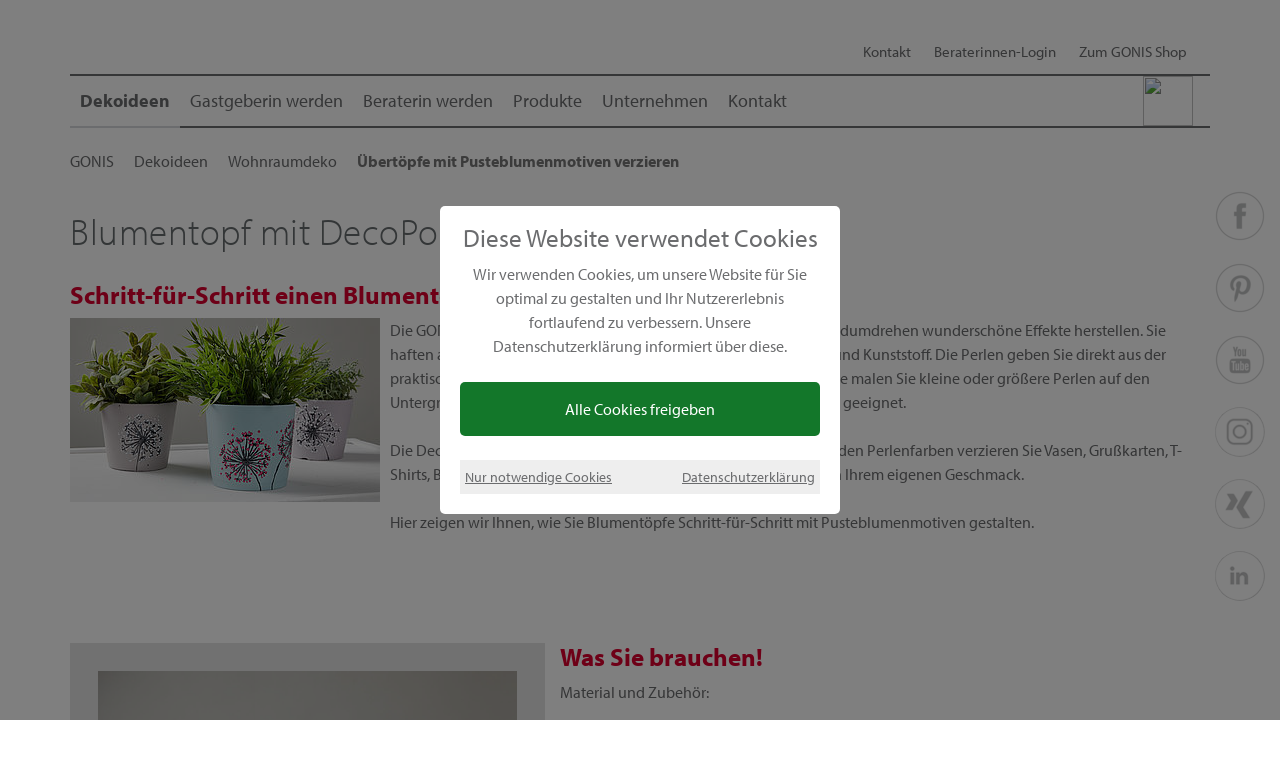

--- FILE ---
content_type: text/html; charset=utf-8
request_url: https://gonis.de/dekoideen/wohnraumdeko-fuer-zuhause/uebertoepfe-mit-pusteblumenmotiven-verzieren/
body_size: 11931
content:
<!DOCTYPE html><html lang="de"><head><meta charset="utf-8"><!-- This website is powered by TYPO3 - inspiring people to share!TYPO3 is a free open source Content Management Framework initially created by Kasper Skaarhoj and licensed under GNU/GPL.TYPO3 is copyright 1998-2018 of Kasper Skaarhoj. Extensions are copyright of their respective owners.Information and contribution at https://typo3.org/--><base href="/"><link rel="shortcut icon" href="/typo3conf/ext/gonis/Resources/Public/Icons/favicon.ico" type="image/x-icon"><title>Übertöpfe mit Pusteblumenmotiven verzieren</title><meta name="generator" content="TYPO3 CMS"><meta name="viewport" content="width=device-width, initial-scale=1.0"><meta name="author" content="GONIS"><meta name="p:domain_verify" content="e375fb4c7a54473e94361506c6d98e9a"><meta name="google-site-verification" content="DtAYszbHJ5HHJK2ByWAtSYrUkPuGQibmIKhhzJLt5JA"><meta name="description" content="Schenken Sie Ihrem Übertopf einen neuen Look und schmücken Sie ihn mit Pusteblumen Motiven. Mit dem GONIS DecoPointer ist das ganz leicht."> <meta name="robots" content="index,follow" /><meta name="description" content="Schenken Sie Ihrem Übertopf einen neuen Look und schmücken Sie ihn mit Pusteblumen Motiven. Mit dem GONIS DecoPointer ist das ganz leicht."><link rel="canonical" href="https://gonis.de/dekoideen/wohnraumdeko-fuer-zuhause/uebertoepfe-mit-pusteblumenmotiven-verzieren/" /><meta property="og:title" content="Übertöpfe mit Pusteblumenmotiven verzieren"><meta property="og:description" content="Schenken Sie Ihrem Übertopf einen neuen Look und schmücken Sie ihn mit Pusteblumen Motiven. Mit dem GONIS DecoPointer ist das ganz leicht."><meta property="twitter:title" content="Übertöpfe mit Pusteblumenmotiven verzieren"><meta property="twitter:description" content="Schenken Sie Ihrem Übertopf einen neuen Look und schmücken Sie ihn mit Pusteblumen Motiven. Mit dem GONIS DecoPointer ist das ganz leicht."><link rel="stylesheet" type="text/css" href="typo3temp/compressor/merged-d8f6f44bd2816a7c86d53c5809c0291b-min.css?1720540118" media="all"><style type="text/css">/*<![CDATA[*/<!-- /*InlineDefaultCss*/.tx-indexedsearch .tx-indexedsearch-browsebox LI{display:inline;margin-right:5px}.tx-indexedsearch .tx-indexedsearch-searchbox INPUT.tx-indexedsearch-searchbox-button{width:100px}.tx-indexedsearch .tx-indexedsearch-searchbox INPUT.tx-indexedsearch-searchbox-sword{width:150px}.tx-indexedsearch .tx-indexedsearch-whatis{margin-top:10px;margin-bottom:5px}.tx-indexedsearch .tx-indexedsearch-whatis .tx-indexedsearch-sw{font-weight:700;font-style:italic}.tx-indexedsearch .tx-indexedsearch-noresults{text-align:center;font-weight:700}.tx-indexedsearch .tx-indexedsearch-res TD.tx-indexedsearch-descr{font-style:italic}.tx-indexedsearch .tx-indexedsearch-res .tx-indexedsearch-descr .tx-indexedsearch-redMarkup{color:red}.tx-indexedsearch .tx-indexedsearch-res .tx-indexedsearch-info{background:#eee}.tx-indexedsearch .tx-indexedsearch-res .tx-indexedsearch-secHead{margin-top:20px;margin-bottom:5px}.tx-indexedsearch .tx-indexedsearch-res .tx-indexedsearch-secHead H2{margin-top:0;margin-bottom:0}.tx-indexedsearch .tx-indexedsearch-res .tx-indexedsearch-secHead TD{background:#ccc;vertical-align:middle}.tx-indexedsearch .tx-indexedsearch-res .noResume{color:#666}.tx-indexedsearch .tx-indexedsearch-category{background:#ccc;font-size:16px;font-weight:700}.tx-indexedsearch .res-tmpl-css{clear:both;margin-bottom:1em}.tx-indexedsearch .searchbox-tmpl-css LABEL{margin-right:1em;width:10em;float:left}.tx-indexedsearch .result-count-tmpl-css,.tx-indexedsearch .percent-tmpl-css{letter-spacing:0;font-weight:400;margin-top:-1.2em;float:right}.tx-indexedsearch .info-tmpl-css dt,.tx-indexedsearch dl.info-tmpl-css dd{float:left}.tx-indexedsearch .info-tmpl-css dd.item-mtime{float:none}.tx-indexedsearch .info-tmpl-css dd.item-path{float:none}.csc-header-alignment-center{text-align:center}.csc-header-alignment-right{text-align:right}.csc-header-alignment-left{text-align:left}div.csc-textpic-responsive,div.csc-textpic-responsive *{-moz-box-sizing:border-box;-webkit-box-sizing:border-box;box-sizing:border-box}div.csc-textpic,div.csc-textpic div.csc-textpic-imagerow,ul.csc-uploads li{overflow:hidden}div.csc-textpic .csc-textpic-imagewrap table{border-collapse:collapse;border-spacing:0}div.csc-textpic .csc-textpic-imagewrap table tr td{padding:0;vertical-align:top}div.csc-textpic .csc-textpic-imagewrap figure,div.csc-textpic figure.csc-textpic-imagewrap{margin:0;display:table}figcaption.csc-textpic-caption{display:table-caption}.csc-textpic-caption{text-align:left;caption-side:bottom}div.csc-textpic-caption-c .csc-textpic-caption,.csc-textpic-imagewrap .csc-textpic-caption-c{text-align:center}div.csc-textpic-caption-r .csc-textpic-caption,.csc-textpic-imagewrap .csc-textpic-caption-r{text-align:right}div.csc-textpic-caption-l .csc-textpic-caption,.csc-textpic-imagewrap .csc-textpic-caption-l{text-align:left}div.csc-textpic div.csc-textpic-imagecolumn{float:left}div.csc-textpic-border div.csc-textpic-imagewrap img{border:2px solid black;padding:0 0}div.csc-textpic .csc-textpic-imagewrap img{border:none;display:block}div.csc-textpic .csc-textpic-imagewrap .csc-textpic-image{margin-bottom:10px}div.csc-textpic .csc-textpic-imagewrap .csc-textpic-imagerow-last .csc-textpic-image{margin-bottom:0}div.csc-textpic-imagecolumn,td.csc-textpic-imagecolumn .csc-textpic-image{margin-right:10px}div.csc-textpic-imagecolumn.csc-textpic-lastcol,td.csc-textpic-imagecolumn.csc-textpic-lastcol .csc-textpic-image{margin-right:0}div.csc-textpic-intext-left .csc-textpic-imagewrap,div.csc-textpic-intext-left-nowrap .csc-textpic-imagewrap{margin-right:10px}div.csc-textpic-intext-right .csc-textpic-imagewrap,div.csc-textpic-intext-right-nowrap .csc-textpic-imagewrap{margin-left:10px}div.csc-textpic-center .csc-textpic-imagewrap,div.csc-textpic-center figure.csc-textpic-imagewrap{overflow:hidden}div.csc-textpic-center .csc-textpic-center-outer{position:relative;float:right;right:50%}div.csc-textpic-center .csc-textpic-center-inner{position:relative;float:right;right:-50%}div.csc-textpic-right .csc-textpic-imagewrap{float:right}div.csc-textpic-right div.csc-textpic-text{clear:right}div.csc-textpic-left .csc-textpic-imagewrap{float:left}div.csc-textpic-left div.csc-textpic-text{clear:left}div.csc-textpic-intext-left .csc-textpic-imagewrap{float:left}div.csc-textpic-intext-right .csc-textpic-imagewrap{float:right}div.csc-textpic-intext-right-nowrap .csc-textpic-imagewrap{float:right}div.csc-textpic-intext-left-nowrap .csc-textpic-imagewrap{float:left}div.csc-textpic div.csc-textpic-imagerow-last,div.csc-textpic div.csc-textpic-imagerow-none div.csc-textpic-last{margin-bottom:0}.csc-textpic-intext-left ol,.csc-textpic-intext-left ul{padding-left:40px;overflow:auto}ul.csc-uploads{padding:0}ul.csc-uploads li{list-style:none outside none;margin:1em 0}ul.csc-uploads img{float:left;margin-right:1em;vertical-align:top}ul.csc-uploads span{display:block}ul.csc-uploads span.csc-uploads-fileName{text-decoration:underline}table.contenttable-color-1{background-color:#EDEBF1}table.contenttable-color-2{background-color:#F5FFAA}table.contenttable-color-240{background-color:black}table.contenttable-color-241{background-color:white}table.contenttable-color-242{background-color:#333}table.contenttable-color-243{background-color:gray}table.contenttable-color-244{background-color:silver}.ce-align-left{text-align:left}.ce-align-center{text-align:center}.ce-align-right{text-align:right}.ce-table td,.ce-table th{vertical-align:top}.ce-textpic,.ce-nowrap .ce-bodytext,.ce-gallery,.ce-row,.ce-uploads li,.ce-uploads div{overflow:hidden}.ce-left .ce-gallery,.ce-column{float:left}.ce-center .ce-outer{position:relative;float:right;right:50%}.ce-center .ce-inner{position:relative;float:right;right:-50%}.ce-right .ce-gallery{float:right}.ce-gallery figure{display:table;margin:0}.ce-gallery figcaption{display:table-caption;caption-side:bottom}.ce-gallery img{display:block}.ce-gallery iframe{border-width:0}.ce-border img,.ce-border iframe{border:2px solid black;padding:0}.ce-intext.ce-right .ce-gallery,.ce-intext.ce-left .ce-gallery,.ce-above .ce-gallery{margin-bottom:10px}.ce-intext.ce-right .ce-gallery{margin-left:10px}.ce-intext.ce-left .ce-gallery{margin-right:10px}.ce-below .ce-gallery{margin-top:10px}.ce-column{margin-right:10px}.ce-column:last-child{margin-right:0}.ce-row{margin-bottom:10px}.ce-row:last-child{margin-bottom:0}.ce-above .ce-bodytext{clear:both}.ce-intext.ce-left ol,.ce-intext.ce-left ul{padding-left:40px;overflow:auto}.ce-uploads{margin:0;padding:0}.ce-uploads li{list-style:none outside none;margin:1em 0}.ce-uploads img{float:left;padding-right:1em;vertical-align:top}.ce-uploads span{display:block}.tx-felogin-pi1 label{display:block}.responsive-video_169 iframe,.responsive-video_43 iframe{height:100%;left:0;position:absolute;top:0;width:100%}.responsive-video_169{height:0;overflow:hidden;position:relative;padding-bottom:56.25%}.responsive-video_43{height:0;overflow:hidden;position:relative;padding-bottom:75%}div.video-standbild{cursor:pointer;text-align:center;box-shadow:0 4px 8px 0 rgba(0,0,0,.2),0 6px 20px 0 rgba(0,0,0,.19);padding:20px;margin:20px}/*additionalTSFEInlineStyle*/div.metanav a.languagenav-expand-link span.burgerangle{//top:70%}.dropdown_overlay .dropdown-container ul.sprachwahl li a img{height:40px}-->/*]]>*/</style><script src="typo3temp/compressor/merged-2e7e1253e4987393d17be02df625e3fb-min.js?1720540118" type="text/javascript"></script><script type="text/javascript">/*<![CDATA[*//*_scriptCode*/function decryptCharcode(n,start,end,offset){n=n+offset;if(offset>0&&n>end){n=start+(n-end-1)}else if(offset<0&&n<start){n=end-(start-n-1)}return String.fromCharCode(n)}function decryptString(enc,offset){var dec="";var len=enc.length;for(var i=0;i<len;i++){var n=enc.charCodeAt(i);if(n>=0x2B&&n<=0x3A){dec+=decryptCharcode(n,0x2B,0x3A,offset)}else if(n>=0x40&&n<=0x5A){dec+=decryptCharcode(n,0x40,0x5A,offset)}else if(n>=0x61&&n<=0x7A){dec+=decryptCharcode(n,0x61,0x7A,offset)}else{dec+=enc.charAt(i)}}return dec}function linkTo_UnCryptMailto(s){location.href=decryptString(s,-2)}/*]]>*/</script><meta property="og:image" content="https://gonis.de/typo3conf/ext/gonis/Resources/Public/Icons/Logos/gonis_logo.svg"></head><body><script type="text/javascript"> var gaProperty = 'UA-23295382-2'; var disableStr = 'ga-disable-' + gaProperty; if (document.cookie.indexOf(disableStr + '=true') > -1) { window[disableStr] = true; } function gaOptout() { document.cookie = disableStr + '=true; expires=Thu, 31 Dec 2099 23:59:59 UTC; path=/'; window[disableStr] = true; }</script><script apiKey="K2JNW0Q-AK8MJEZ-MF0H252-D6Y5SY9" src="https://cdn.gdpr-monitoring.comply-app.com/loader.js"></script> <script type="text/javascript">var js_face="<script>!function(f,b,e,v,n,t,s){if(f.fbq)return;n=f.fbq=function(){n.callMethod?n.callMethod.apply(n,arguments):n.queue.push(arguments)};if(!f._fbq)f._fbq=n;n.push=n;n.loaded=!0;n.version='2.0';n.queue=[];t=b.createElement(e);t.async=!0;t.src=v;s=b.getElementsByTagName(e)[0];s.parentNode.insertBefore(t,s)}(window,document,'script','https://connect.facebook.net/en_US/fbevents.js');fbq('init', '568987992757117');fbq('track', 'PageView');fbq('track', 'ViewContent');<\/script><noscript><img height='1' width='1' async='true' src='https://www.facebook.com/tr?id=568987992757117&ev=PageView&noscript=1'/><\/noscript>";var js_google="<script type='text/javascript'>(function(i,s,o,g,r,a,m){i['GoogleAnalyticsObject']=r;i[r]=i[r]||function(){(i[r].q=i[r].q||[]).push(arguments)},i[r].l=1*new Date();a=s.createElement(o),m=s.getElementsByTagName(o)[0];a.async=1;a.src=g;m.parentNode.insertBefore(a,m)})(window,document,'script','//www.google-analytics.com/analytics.js','ga');ga('create', 'UA-23295382-2', 'auto');ga('set', 'anonymizeIp', true);ga('send', 'pageview');<\/script>";var js_cookie;$(document).ready(function(){ $(".chose_yes").click(function(){ setCookie('dsgvo','true',999); $('body').append(js_google); $('body').append(js_face); window[disableStr] = false; $("#dsgvo").hide(); }); $(".chose_no").click(function(){ setCookie('dsgvo','false',1); window[disableStr] = true; $("#dsgvo").hide(); }); js_cookie=getCookie('dsgvo'); if(js_cookie=='true') { $('body').append(js_google); $('body').append(js_face); window[disableStr] = false; $("#dsgvo").hide(); } if(js_cookie=='false') { window[disableStr] = true; $("#dsgvo").hide(); } if(js_cookie=='') { if(!(document.location.href.indexOf("servicelinks/")>=0 && document.location.href.indexOf("dsgvo=true")>=0)) $("#dsgvo").show(); }});function setCookie(cname,cvalue,exdays) { var d = new Date(); d.setTime(d.getTime() + (exdays*24*60*60*1000)); var expires = "expires=" + d.toGMTString(); document.cookie = cname + "=" + cvalue + ";" + expires + ";path=/"; }function getCookie(cname) { var name = cname + "="; var decodedCookie = decodeURIComponent(document.cookie); var ca = decodedCookie.split(';'); for(var i = 0; i < ca.length; i++) { var c = ca[i]; while (c.charAt(0) == ' ') { c = c.substring(1); } if (c.indexOf(name) == 0) { return c.substring(name.length, c.length); } } return ""; }</script><style>#dsgvo.overlay { opacity: 1; position: fixed; top: 0; width: 100%; height: 100%; background: #fffff; background-color: rgba(0, 0, 0, 0.5); transition: all 0.4s ease-in-out; -moz-transition: all 0.4s ease-in-out; -webkit-transition: all 0.4s ease-in-out; z-index:100; display: flex; align-items: center; justify-content: center;}#dsgvo .modalwin { background: rgb(255,255,255, 1); padding: 20px; margin: 10px; position: relative; -webkit-border-radius: 5px; -moz-border-radius: 5px; border--radius: 5px; max-width: 400px; max-height: 400px; text-align:center;}#dsgvo .modalwin .header { font-size: 25px; font-weight:400; font-family: "myriad-pro",sans-serif; margin-bottom:12px;}#dsgvo .modalwin .chose_yes { color: #fff; background: #13772a; padding:15px; -webkit-border-radius: 5px; -moz-border-radius: 5px; border--radius: 5px; cursor: pointer;}#dsgvo .modalwin .grey { color: #666; background: #eee; padding:5px; font-size:90%;}#dsgvo .modalwin .grey a{ text-decoration:underline; cursor: pointer; color: #6B6C6E;}</style><div id="dsgvo" class="overlay" style="display:none"> <div class="modalwin"> <div class="header">Diese Website verwendet Cookies</div> <p>Wir verwenden Cookies, um unsere Website f&uuml;r Sie optimal zu gestalten und Ihr Nutzererlebnis fortlaufend zu verbessern. Unsere Datenschutzerkl&auml;rung informiert &uuml;ber diese.</p> <div class="chose_yes">Alle Cookies freigeben</div> <br> <div class="grey"> <a style="float:left" class="chose_no" >Nur notwendige Cookies</a> <a style="float:right" href="https://gonis.de/servicelinks/gonis-datenschutz/?dsgvo=true" target="_blank">Datenschutzerkl&auml;rung</a> <br> </div> </div></div><div class="gonis-logo col-md-2 col-lg-2 hidden-xs hidden-sm"> <a href="/"> <img class="img-responsive" src="typo3conf/ext/gonis/Resources/Public/Icons/Logos/gonis_logo.svg" width="250" height="125" alt="" /> </a></div><header id="header"> <div id="language_overlay" class="dropdown_overlay collapse hidden-xs hidden-sm" aria-expanded="false"> <div class="container"> <div class="dropdown-container"> <ul class="sprachwahl dropdown-nav pull-right"> <li><a href="it/idee-decorative/decorazioni-per-la-casa/decorare-i-portavasi-con-il-motivo-di-un-soffione/"> <img title="italienisch" src="typo3conf/ext/gonis/Resources/Public/Icons/Flags/IT.svg" width="156" height="156" alt="" /> </a></li> <li><a href="fr/idees-deco/decoration-de-interieur/cache-pots-avec-motif-de-pissenlits/"> <img title="französisch" src="typo3conf/ext/gonis/Resources/Public/Icons/Flags/FR.svg" width="156" height="156" alt="" /> </a></li> </ul> </div> </div></div> <div class="container"> <div class="row"> <div class="hidden-xs hidden-sm col-md-12 col-lg-12 metanav text-right"> <ul id="metamenu" class="menu"> <li class="metanav-item-90"> <a href="kontakt/" class="sub ">Kontakt</a> </li> <li class="metanav-item-23 dropdown"> <a href="#login_overlay" class=" login dropdown-toogle" data-toggle="collapse" onclick="toggleAngle()">Beraterinnen-Login <span class="burgerangle"> <svg viewBox='0 0 50 50'><use xmlns:xlink='http://www.w3.org/1999/xlink' xlink:href='typo3conf/ext/gonis/Resources/Public/Icons/ContentElements/svgmap.svg#chevron-right'></use> </svg> </span> </a> </li> <li class="metanav-item-24"> <a href="https://gonis-onlineshop.de" class="">Zum GONIS Shop</a> </li> <div class="collapse" id="login_overlay"> <div class="login_overlay__container"> <form enctype="multipart/form-data" method="post" class="loginform" action="dekoideen/wohnraumdeko-fuer-zuhause/uebertoepfe-mit-pusteblumenmotiven-verzieren/?type=10&amp;tx_gonis_login%5Baction%5D=login&amp;tx_gonis_login%5Bcontroller%5D=Login&amp;cHash=9171e704894a0323344d30fea9890c79"><div><input type="hidden" name="tx_gonis_login[__referrer][@extension]" value="" /><input type="hidden" name="tx_gonis_login[__referrer][@controller]" value="Standard" /><input type="hidden" name="tx_gonis_login[__referrer][@action]" value="index" /><input type="hidden" name="tx_gonis_login[__referrer][arguments]" value="YTowOnt9704c324b396998baa8a662abf47d0f5886f8a143" /><input type="hidden" name="tx_gonis_login[__referrer][@request]" value="a:3:{s:10:&quot;@extension&quot;;N;s:11:&quot;@controller&quot;;s:8:&quot;Standard&quot;;s:7:&quot;@action&quot;;s:5:&quot;index&quot;;}094bbaae02bd351218fc32c347de43eac899944b" /><input type="hidden" name="tx_gonis_login[__trustedProperties]" value="a:0:{}cdf268f2723d9572d8f7197299d8c9962e1d2ebd" /></div> <fieldset> <div class="text-center" style="text-transform:uppercase;">Mit ID anmelden</div> <div class="text-left"> <label for="user">ID:</label> <input type="text" id="user" name="user" value="" class="form-control" required> </div> <div class="text-left"> <label for="pass">Passwort:</label> <input type="password" id="pass" class="form-control" name="pass"> </div> <div class="text-center"><input type="submit" name="submit" value="anmelden" class="btn btn-danger"></div> <div class="felogin-hidden"> <input type="hidden" name="logintype" value="login"> <input type="hidden" name="pid" value="48"> <input type="hidden" name="token" value=""> <input type="hidden" name="redirect_url" value=""> <input type="hidden" name="tx_felogin_pi1[noredirect]" value="0"> </div> </fieldset> </form> </div></div> <li class="level-1 dropdown languagenav"> <a href="#language_overlay" data-toggle="collapse" class="languagenav-expand-link" aria-expanded="false"> <img title="deutsch" src="typo3conf/ext/gonis/Resources/Public/Icons/Flags/DE.svg" width="100" height="101" alt="" /> <span class="text-center burgerangle"> <svg viewBox='0 0 50 50'> <use xmlns:xlink='http://www.w3.org/1999/xlink' xlink:href='typo3conf/ext/gonis/Resources/Public/Icons/ContentElements/svgmap.svg#chevron-right'></use> </svg> </span> </a> </li> </ul> </div> </div> </div></header><script src="https://use.typekit.net/kxs4ejn.js"></script><script>try{Typekit.load({ async: true });}catch(e){}</script><nav id="mainnav"> <div class="container"> <nav class="navbar navbar-default"> <div id="navbar" class="hidden-xs hidden-sm navbar-collapse collapse"> <div class="desktop_nav"> <div class="hidden-xs hidden-sm col-lg-9 page_links"> <ul class="nav navbar-nav"><li class="dropdown active" data-id="347"><a href="dekoideen/" class="dropdown-toogle" data-toogle="dropdown">Dekoideen<span class="burgerangle"><svg viewBox='0 0 50 50'><use xmlns:xlink='http://www.w3.org/1999/xlink' xlink:href='typo3conf/ext/gonis/Resources/Public/Icons/ContentElements/svgmap.svg#chevron-right'></use></a></li><li class="dropdown" data-id="474"><a href="gastgeberin-werden/" class="dropdown-toogle" data-toogle="dropdown">Gastgeberin werden</a></li><li class="dropdown" data-id="7"><a href="beraterin-werden/" class="dropdown-toogle" data-toogle="dropdown">Beraterin werden</a></li><li class="dropdown" data-id="5"><a href="produkte/" class="dropdown-toogle" data-toogle="dropdown">Produkte</a></li><li class="dropdown" data-id="468"><a href="unternehmen/" class="dropdown-toogle" data-toogle="dropdown">Unternehmen</a></li><li data-id="734"><a href="kontakt/">Kontakt</a></li></ul> </div> <div class="hidden-xs hidden-sm col-lg-3 mainnav_links"> <ul class="nav nav-pills pull-right"> <li class="level-1 dropdown"><a href="#search_overlay" data-toggle="collapse" class="searchbox-expand-link" aria-expanded="false"><img class="zoom" src="typo3conf/ext/gonis/Resources/Public/Icons/MetaMenu/Lupe.svg"/><span class="burgerangle"><svg viewBox='0 0 50 50'><use xmlns:xlink='http://www.w3.org/1999/xlink' xlink:href='typo3conf/ext/gonis/Resources/Public/Icons/ContentElements/svgmap.svg#chevron-right'></use></svg></span></a></li><li class="level-1 dropdown"><a href="beraterin-finden/?no_cache=1" class="zur-beratersuche">Berater:in finden<svg class="chevron_right" viewBox="0 0 50 50"><use xmlns:xlink="http://www.w3.org/1999/xlink" xlink:href="typo3conf/ext/gonis/Resources/Public/Icons/ContentElements/svgmap.svg#chevron-right"></use></svg></a></li> </ul> </div> </div> </div> <div class="navbar-header hidden-md hidden-lg vertical-align"> <div class="col-xs-4 col-sm-3 logo_mobile"> <a href="/"> <img class="img-responsive" src="typo3conf/ext/gonis/Resources/Public/Icons/Logos/gonis_logo.svg" width="151" height="75" alt="" /> </a> </div> <div class="col-xs-2 col-sm-offset-1 col-sm-2 text-center mainnav_links_mobile"> <a href="/newsletter/" Xdata-toggle="collapse" xclass="search_expand-link_mobile collapsed"> <img class="icon_mobile" title="Suche" src="typo3conf/ext/gonis/Resources/Public/Icons/MetaMenu/Newsletter.svg" width="30" height="30" alt="" /> <span class="text-center burgerangle"> <svg viewBox='0 0 50 50'> <use xmlns:xlink='http://www.w3.org/1999/xlink' xlink:href='typo3conf/ext/gonis/Resources/Public/Icons/ContentElements/svgmap.svg#chevron-right'></use> </svg> </span> </a> </div> <div class="col-xs-offset-0 col-xs-2 col-sm-offset-0 col-sm-2 text-center mainnav_links_mobile"> <a href="#language_overlay__mobile" data-toggle="collapse" class="languagenav_expand-link_mobile collapsed" aria-expanded="false"> <img class="icon_mobile" src="typo3conf/ext/gonis/Resources/Public/Icons/Flags/DE.svg" width="100" height="101" alt="" /> <span class="text-center burgerangle"> <svg viewBox='0 0 50 50'> <use xmlns:xlink='http://www.w3.org/1999/xlink' xlink:href='typo3conf/ext/gonis/Resources/Public/Icons/ContentElements/svgmap.svg#chevron-right'></use> </svg> </span> </a> </div> <div class="col-xs-2 col-sm-2 text-center mainnav_links_mobile"> <a href="#login_overlay__mobile" data-toggle="collapse" class="login_expand-link_mobile collapsed" aria-expanded="false"> <img class="icon_mobile" title="Login" src="typo3conf/ext/gonis/Resources/Public/Icons/MetaMenu/Login.svg" width="30" height="30" alt="" /> <span class="text-center burgerangle"> <svg viewBox='0 0 50 50'> <use xmlns:xlink='http://www.w3.org/1999/xlink' xlink:href='typo3conf/ext/gonis/Resources/Public/Icons/ContentElements/svgmap.svg#chevron-right'></use> </svg> </span> </a> </div> <div class="col-xs-2 col-sm-2 pull-right burger"> <button type="button" class="navbar-toggle collapsed" data-toggle="collapse" data-target="#navbar_mobile" aria-expanded="false" aria-controls="navbar"> <span class="sr-only">Toggle navigation</span> <span class="icon-bar"></span> <span class="icon-bar"></span> <span class="icon-bar"></span> <span class="text-center burgerangle"> <svg viewBox='0 0 50 50'> <use xmlns:xlink='http://www.w3.org/1999/xlink' xlink:href='typo3conf/ext/gonis/Resources/Public/Icons/ContentElements/svgmap.svg#chevron-right'> </use> </svg> </span> </button> </div> </div> <div id="language_overlay__mobile" class="dropdown_overlay collapse hidden-md hidden-lg" aria-expanded="false"> <div class="container"> <ul class="sprachwahl dropdown-nav text-center col-xs-offset-6 col-xs-2 col-sm-offset-6 col-sm-2" style="padding: 0;"> <li><a href="it/idee-decorative/decorazioni-per-la-casa/decorare-i-portavasi-con-il-motivo-di-un-soffione/"> <img class="icon_mobile" title="italienisch" src="typo3conf/ext/gonis/Resources/Public/Icons/Flags/IT.svg" width="156" height="156" alt="" /> </a></li> <li><a href="fr/idees-deco/decoration-de-interieur/cache-pots-avec-motif-de-pissenlits/"> <img class="icon_mobile" title="französisch" src="typo3conf/ext/gonis/Resources/Public/Icons/Flags/FR.svg" width="156" height="156" alt="" /> </a></li> </ul> </div></div> <div id="search_overlay__mobile" class="dropdown_overlay collapse hidden-md hidden-lg" aria-expanded="false"> <div class="container"> <div class="col-xs-12 col-sm-12 hidden-md hidden-lg "> <div class="dropdown-container"> <form method="get" id="form_kesearch_searchfield" action="/suche" name="form_kesearch_searchfield"><input type="hidden" name="id" value="26" /><input type="text" id="ke_search_searchfield_sword" name="tx_kesearch_pi1[sword]" placeholder="Suchbegriff" /><input type="submit" id="ke_search_searchfield_submit" alt="Suchen" /></form> </div> </div> </div></div> <div id="login_overlay__mobile" class="dropdown_overlay collapse hidden-md hidden-lg" aria-expanded="false"> <div class="container"> <div class="dropdown-container"> <form enctype="multipart/form-data" method="post" class="loginform" action="dekoideen/wohnraumdeko-fuer-zuhause/uebertoepfe-mit-pusteblumenmotiven-verzieren/?type=10&amp;tx_gonis_login%5Baction%5D=login&amp;tx_gonis_login%5Bcontroller%5D=Login&amp;cHash=9171e704894a0323344d30fea9890c79"><div><input type="hidden" name="tx_gonis_login[__referrer][@extension]" value="" /><input type="hidden" name="tx_gonis_login[__referrer][@controller]" value="Standard" /><input type="hidden" name="tx_gonis_login[__referrer][@action]" value="index" /><input type="hidden" name="tx_gonis_login[__referrer][arguments]" value="YTowOnt9704c324b396998baa8a662abf47d0f5886f8a143" /><input type="hidden" name="tx_gonis_login[__referrer][@request]" value="a:3:{s:10:&quot;@extension&quot;;N;s:11:&quot;@controller&quot;;s:8:&quot;Standard&quot;;s:7:&quot;@action&quot;;s:5:&quot;index&quot;;}094bbaae02bd351218fc32c347de43eac899944b" /><input type="hidden" name="tx_gonis_login[__trustedProperties]" value="a:0:{}cdf268f2723d9572d8f7197299d8c9962e1d2ebd" /></div> <fieldset> <div class="text-center" style="text-transform:uppercase;">Mit ID anmelden</div> <div class="text-left"> <label for="user">ID:</label> <input type="text" id="user" name="user" value="" class="form-control" required> </div> <div class="text-left"> <label for="pass">Passwort:</label> <input type="password" id="pass" class="form-control" name="pass"> </div> <div class="text-center"><input type="submit" name="submit" value="anmelden" class="btn btn-danger"></div> <div class="felogin-hidden"> <input type="hidden" name="logintype" value="login"> <input type="hidden" name="pid" value="48"> <input type="hidden" name="redirect_url" value=""> <input type="hidden" name="tx_felogin_pi1[noredirect]" value="0"> </div> </fieldset> </form> </div> </div></div> <div id="navbar_mobile" class="hidden-md hidden-lg navbar-collapse collapse"> <div class="hidden-md hidden-lg mobile_nav"> <div class="pagelinks_mobile"><div class= "mobile_submenu_head active_pfad" id="item-347"><a href="dekoideen/">Dekoideen</a><span class="mobile_chevron pull-right" data-toggle="collapse" href="#nav-347"><svg viewBox='0 0 50 50'><use xmlns:xlink='http://www.w3.org/1999/xlink' xlink:href='typo3conf/ext/gonis/Resources/Public/Icons/ContentElements/svgmap.svg#chevron-right'></use></svg></span></div><div id="nav-347" class="collapse mobile_lvl2"><div class = "mobile_submenu_head" id="item-582"><a href="/dekoideen/kreatives-basteln-mit-papier/">Basteln mit Papier</a></div><div class = "mobile_submenu_head" id="item-350"><a href="/dekoideen/basteln-mit-kindern/">Basteln mit Kindern</a></div><div class = "mobile_submenu_head" id="item-783"><a href="/dekoideen/festliche-dekoration-gestalten">Festliche Dekoration</a></div><div class = "mobile_submenu_head" id="item-356"><a href="/dekoideen/fruehlings-und-osterdekoration/">Frühling/Ostern</a></div><div class = "mobile_submenu_head" id="item-567"><a href="/dekoideen/haus-und-garten-deko/">Sommerideen</a></div><div class = "mobile_submenu_head" id="item-351"><a href="/dekoideen/wohnraumdeko-fuer-zuhause/">Wohnraumdeko</a></div><div class = "mobile_submenu_head" id="item-568"><a href="/dekoideen/bastelideen-fuer-den-herbst/">Herbst</a></div><div class = "mobile_submenu_head" id="item-355"><a href="/dekoideen/winter-und-weihnachtsdeko/">Weihnachtsdeko</a></div><div class = "mobile_submenu_head" id="item-348"><a href="/dekoideen/einzigartige-geschenkideen/">Geschenkideen</a></div></div><div class= "mobile_submenu_head" id="item-474"><a href="gastgeberin-werden/">Gastgeberin werden</a><span class="mobile_chevron pull-right" data-toggle="collapse" href="#nav-474"><svg viewBox='0 0 50 50'><use xmlns:xlink='http://www.w3.org/1999/xlink' xlink:href='typo3conf/ext/gonis/Resources/Public/Icons/ContentElements/svgmap.svg#chevron-right'></use></svg></span></div><div id="nav-474" class="collapse mobile_lvl2"><div class = "mobile_submenu_head" id="item-35"><a href="https://gonis.de/gastgeberin-werden/produktvorfuehrung-erleben/">Tipps für Gastgeberinnen</a></div><div class = "mobile_submenu_head" id="item-32"><a href="https://gonis.de/gastgeberin-werden/vorteile-und-geschenke/">Vorteile und Geschenke für Gastgeber:innen</a></div></div><div class= "mobile_submenu_head" id="item-7"><a href="beraterin-werden/">Beraterin werden</a><span class="mobile_chevron pull-right" data-toggle="collapse" href="#nav-7"><svg viewBox='0 0 50 50'><use xmlns:xlink='http://www.w3.org/1999/xlink' xlink:href='typo3conf/ext/gonis/Resources/Public/Icons/ContentElements/svgmap.svg#chevron-right'></use></svg></span></div><div id="nav-7" class="collapse mobile_lvl2"><div class = "mobile_submenu_head" id="item-40"><a href="https://gonis.de/beraterin-werden/selbststaendige-beraterin/">Deine Vorteile als Berater:in</a></div><div class = "mobile_submenu_head" id="item-36"><a href="https://gonis.de/beraterin-werden/familie-und-beruf/">Jetzt als Berater:in starten</a></div><div class = "mobile_submenu_head" id="item-37"><a href="https://gonis.de/beraterin-werden/karriere-anerkennung/">Karriere und Anerkennung</a></div><div class = "mobile_submenu_head" id="item-365"><a href="https://gonis.de/beraterin-werden/unterstuetzung-trainings/">Unterstützung durch Trainings</a></div><div class = "mobile_submenu_head" id="item-1541"><a href="beraterin-werden/erfolgsgeschichten/">Erfolgsgeschichten</a></div></div><div class= "mobile_submenu_head" id="item-5"><a href="produkte/">Produkte</a><span class="mobile_chevron pull-right" data-toggle="collapse" href="#nav-5"><svg viewBox='0 0 50 50'><use xmlns:xlink='http://www.w3.org/1999/xlink' xlink:href='typo3conf/ext/gonis/Resources/Public/Icons/ContentElements/svgmap.svg#chevron-right'></use></svg></span></div><div id="nav-5" class="collapse mobile_lvl2"><div class = "mobile_submenu_head" id="item-436"><a href="produkte/aktionen/">Aktionen</a></div><div class = "mobile_submenu_head" id="item-855"><a href="https://gonis.de/produkte/kundengeschenke/">Geschenke</a></div></div><div class= "mobile_submenu_head" id="item-468"><a href="unternehmen/">Unternehmen</a><span class="mobile_chevron pull-right" data-toggle="collapse" href="#nav-468"><svg viewBox='0 0 50 50'><use xmlns:xlink='http://www.w3.org/1999/xlink' xlink:href='typo3conf/ext/gonis/Resources/Public/Icons/ContentElements/svgmap.svg#chevron-right'></use></svg></span></div><div id="nav-468" class="collapse mobile_lvl2"><div class = "mobile_submenu_head" id="item-438"><a href="unternehmen/unsere-philosophie/">Wir machen die Welt bunter</a></div><div class = "mobile_submenu_head" id="item-14"><a href="/unternehmen/ueber-gonis/">Über GONIS</a></div><div class = "mobile_submenu_head" id="item-16"><a href="/unternehmen/unsere-philosophie/">Philosophie</a></div><div class = "mobile_submenu_head" id="item-29"><a href="https://gonis.de/unternehmen/aktuelles-aus-dem-unternehmen/">Aktuelles</a></div><div class = "mobile_submenu_head" id="item-28"><a href="https://gonis.de/unternehmen/soziales-engagement-und-kooperation/">Soziales Engagement und Kooperation</a></div><div class = "mobile_submenu_head" id="item-17"><a href="https://gonis.de/unternehmen/aktuelle-jobs">Karriere</a></div><div class = "mobile_submenu_head" id="item-15"><a href="https://gonis.de/unternehmen/gonis-france/">GONIS France</a></div></div><div class = "mobile_submenu_head" id="item-734"><a href="kontakt/">Kontakt</a></div><div class = "mobile_submenu_head" id="item-mob-sp"><a href="suche/">Suche</a></div><div class = "mobile_submenu_head" id="item-mob-bs"><a href="beraterin-finden/?no_cache=1">Berater:in finden</a></div><div class = "mobile_submenu_head" id="item-mob-sp"><a href="https://gonis-onlineshop.de">Zum GONIS Shop</a></div></div> </div> </div> </nav> </div> <div class="wrapper_level2_level3"> <div class="wrapper_level2"> <div id="2_level_mainnav_overlay_parent_347" data-parent-id="347" class="dropdown_overlay level2_dropdown_overlay hidden-xs hidden-sm collapse" aria-expanded="false"> <div class="container"> <div class="dropdown-container"> <ul class="dropdown-nav level-2" role="menu"> <li class="" data-id="582"> <a href="/dekoideen/kreatives-basteln-mit-papier/" class="">Basteln mit Papier</a> </li> <li class="" data-id="350"> <a href="/dekoideen/basteln-mit-kindern/" class="">Basteln mit Kindern</a> </li> <li class="" data-id="783"> <a href="/dekoideen/festliche-dekoration-gestalten" class="">Festliche Dekoration</a> </li> <li class="" data-id="356"> <a href="/dekoideen/fruehlings-und-osterdekoration/" class="">Frühling/Ostern</a> </li> <li class="" data-id="567"> <a href="/dekoideen/haus-und-garten-deko/" class="">Sommerideen</a> </li> <li class="" data-id="351"> <a href="/dekoideen/wohnraumdeko-fuer-zuhause/" class="">Wohnraumdeko</a> </li> <li class="" data-id="568"> <a href="/dekoideen/bastelideen-fuer-den-herbst/" class="">Herbst</a> </li> <li class="" data-id="355"> <a href="/dekoideen/winter-und-weihnachtsdeko/" class="">Weihnachtsdeko</a> </li> <li class="" data-id="348"> <a href="/dekoideen/einzigartige-geschenkideen/" class="">Geschenkideen</a> </li> </ul> </div> </div> </div> <div id="2_level_mainnav_overlay_parent_474" data-parent-id="474" class="dropdown_overlay level2_dropdown_overlay hidden-xs hidden-sm collapse" aria-expanded="false"> <div class="container"> <div class="dropdown-container"> <ul class="dropdown-nav level-2" role="menu"> <li class="" data-id="35"> <a href="https://gonis.de/gastgeberin-werden/produktvorfuehrung-erleben/" class="">Tipps für Gastgeberinnen</a> </li> <li class="" data-id="32"> <a href="https://gonis.de/gastgeberin-werden/vorteile-und-geschenke/" class="">Vorteile und Geschenke für Gastgeber:innen</a> </li> </ul> </div> </div> </div> <div id="2_level_mainnav_overlay_parent_7" data-parent-id="7" class="dropdown_overlay level2_dropdown_overlay hidden-xs hidden-sm collapse" aria-expanded="false"> <div class="container"> <div class="dropdown-container"> <ul class="dropdown-nav level-2" role="menu"> <li class="" data-id="40"> <a href="https://gonis.de/beraterin-werden/selbststaendige-beraterin/" class="">Deine Vorteile als Berater:in</a> </li> <li class="" data-id="36"> <a href="https://gonis.de/beraterin-werden/familie-und-beruf/" class="">Jetzt als Berater:in starten</a> </li> <li class="" data-id="37"> <a href="https://gonis.de/beraterin-werden/karriere-anerkennung/" class="">Karriere und Anerkennung</a> </li> <li class="" data-id="365"> <a href="https://gonis.de/beraterin-werden/unterstuetzung-trainings/" class="">Unterstützung durch Trainings</a> </li> <li class="" data-id="1541"> <a href="beraterin-werden/erfolgsgeschichten/" class="">Erfolgsgeschichten</a> </li> </ul> </div> </div> </div> <div id="2_level_mainnav_overlay_parent_5" data-parent-id="5" class="dropdown_overlay level2_dropdown_overlay hidden-xs hidden-sm collapse" aria-expanded="false"> <div class="container"> <div class="dropdown-container"> <ul class="dropdown-nav level-2" role="menu"> <li class="" data-id="436"> <a href="produkte/aktionen/" class="">Aktionen</a> </li> <li class="" data-id="855"> <a href="https://gonis.de/produkte/kundengeschenke/" class="">Geschenke</a> </li> </ul> </div> </div> </div> <div id="2_level_mainnav_overlay_parent_468" data-parent-id="468" class="dropdown_overlay level2_dropdown_overlay hidden-xs hidden-sm collapse" aria-expanded="false"> <div class="container"> <div class="dropdown-container"> <ul class="dropdown-nav level-2" role="menu"> <li class="" data-id="14"> <a href="/unternehmen/ueber-gonis/" class="">Über GONIS</a> </li> <li class="" data-id="16"> <a href="/unternehmen/unsere-philosophie/" class="">Philosophie</a> </li> <li class="" data-id="29"> <a href="https://gonis.de/unternehmen/aktuelles-aus-dem-unternehmen/" class="">Aktuelles</a> </li> <li class="" data-id="28"> <a href="https://gonis.de/unternehmen/soziales-engagement-und-kooperation/" class="">Soziales Engagement und Kooperation</a> </li> <li class="" data-id="17"> <a href="https://gonis.de/unternehmen/aktuelle-jobs" class="">Karriere</a> </li> <li class="" data-id="15"> <a href="https://gonis.de/unternehmen/gonis-france/" class="">GONIS France</a> </li> </ul> </div> </div> </div> </div> <div class="wrapper_level3"> <div style="display:none;">&nbsp</div> <div style="display:none;">&nbsp</div> <div style="display:none;">&nbsp</div> <div style="display:none;">&nbsp</div> <div style="display:none;">&nbsp</div> <div style="display:none;">&nbsp</div> <div style="display:none;">&nbsp</div> <div style="display:none;">&nbsp</div> <div style="display:none;">&nbsp</div> <div style="display:none;">&nbsp</div> <div style="display:none;">&nbsp</div> <div style="display:none;">&nbsp</div> <div style="display:none;">&nbsp</div> <div style="display:none;">&nbsp</div> <div style="display:none;">&nbsp</div> <div style="display:none;">&nbsp</div> <div style="display:none;">&nbsp</div> <div style="display:none;">&nbsp</div> <div style="display:none;">&nbsp</div> <div style="display:none;">&nbsp</div> <div style="display:none;">&nbsp</div> <div style="display:none;">&nbsp</div> <div style="display:none;">&nbsp</div> <div style="display:none;">&nbsp</div> <div style="display:none;">&nbsp</div> </div> </div> <div id="search_overlay" class="dropdown_overlay collapse hidden-xs hidden-sm" aria-expanded="false"> <div class="container"> <div class="dropdown-container"> <form method="get" id="form_kesearch_searchfield" action="/suche" name="form_kesearch_searchfield"><input type="hidden" name="id" value="26" /><input type="text" id="ke_search_searchfield_sword" name="tx_kesearch_pi1[sword]" placeholder="Suchbegriff" /><input type="submit" id="ke_search_searchfield_submit" alt="Suchen" /></form> </div> </div></div></nav><main> <!--TYPO3SEARCH_begin--> <div class="outer breadcrumb"> <div class="container"> <ol class="breadcrumb"> <li class="breadcrumb-item"> <a href="/" title="GONIS ist ein Direktvertrieb für Bastelbedarf und Kreativprodukte. Bei uns können Frauen ihre Familie und die Karriere miteinander vereinbaren.">GONIS</a> </li><li class="breadcrumb-item"> <a href="dekoideen/" title="Mit unseren Dekoideen zaubern Sie im Handumdrehen individuelle Dekorationen. ">Dekoideen</a> </li><li class="breadcrumb-item"> <a href="dekoideen/wohnraumdeko-fuer-zuhause/" title="Von individuellen Blumentöpfen bis hin zu realistischen Beton-Optiken – in unserer Kategorie Wohnraumdeko für Zuhause wirst du fündig.">Wohnraumdeko</a> </li><li class="breadcrumb-item active"> Übertöpfe mit Pusteblumenmotiven verzieren </li> </ol> </div></div> <div class="outer headline"> <div class="container"> <div id="c4603" class="csc-default"><div class="row"> <div class="col-xs-12"> <h1>Blumentopf mit DecoPointer dekorieren</h1> </div></div></div> </div> <div class="main__social-media absolute hidden-xs hidden-sm"> <ul class="nav nav-pills nav-stacked"> <li class="facebook-icon"><a href="https://www.facebook.com/gonisgmbh/" target="_blank"> <img src="typo3temp/_processed_/e/6/csm_facebook_icon_101ac7116b.png" width="50" height="50" alt="" /> </a></li> <li class="pinterest-icon"><a href="https://www.pinterest.de/gonisgmbh/" target="_blank"> <img src="typo3temp/_processed_/9/d/csm_pinterest_icon_2d6082528d.png" width="50" height="50" alt="" /> </a></li> <li class="youtube-icon"><a href="https://www.youtube.com/channel/UCTfiem19klCembkYeTHXilQ" target="_blank"> <img src="typo3temp/_processed_/6/6/csm_youtube_icon_179c051841.png" width="50" height="50" alt="" /> </a></li> <li class="instagram-icon"><a href="https://www.instagram.com/gonis_gmbh/" target="_blank"> <img src="typo3temp/_processed_/0/0/csm_instagram_icon_0198eb2986.png" width="50" height="50" alt="" /> </a></li> <li class="xing-icon"><a href="https://www.xing.com/companies/gonisgmbh" target="_blank"> <img src="typo3temp/_processed_/2/c/csm_xing_icon_55a151ee56.png" width="50" height="50" alt="" /> </a></li> <li class="linkedin-icon"><a href="https://www.linkedin.com/company/gonis-gmbh" target="_blank"> <img src="typo3temp/_processed_/1/6/csm_linkedin_icon_42b29172ac.png" width="50" height="50" alt="" /> </a></li> </ul></div> </div> <div class="outer content-top"> <div class="container"> <div id="c4606" class="csc-default"><div id="c4606"><h2>Schritt-für-Schritt einen Blumentopf verzieren</h2><div class="ce-textpic ce-left ce-intext"> <div class="ce-gallery" data-ce-columns="1" data-ce-images="1"> <div class="ce-row"> <div class="ce-column"> <div class="ce-media"> <img title="Blumentöpfe mit DecoPointer" alt="Übertöpfe mit DecoPointer verzieren" src="fileadmin/_processed_/a/5/csm_GONIS_201711080944_5e6b0ef138.jpg" width="310" height="184" /> </div> </div></div></div><div class="ce-bodytext"><p>Die GONIS DecoPointer sind Perlenmalfarben, mit denen Sie im Handumdrehen wunderschöne Effekte herstellen. Sie haften auf allen Untergründen, wie Textilien, Pappe, Holz, Ton, Glas und Kunststoff. Die Perlen geben Sie direkt aus der praktischen Flasche auf die gewünschten Stellen. Je nach Farbmenge malen Sie kleine oder größere Perlen auf den Untergrund. Das Auftragen ist leicht und für Erwachsene und Kinder geeignet.<br /><br />Die DecoPointer sind in vielen verschiedenen Farben erhältlich. Mit den Perlenfarben verzieren Sie Vasen, Grußkarten, T-Shirts, Buchumschläge und sogar Handtaschen und Turnbeutel nach Ihrem eigenen Geschmack.<br /><br />Hier zeigen wir Ihnen, wie Sie Blumentöpfe Schritt-für-Schritt mit Pusteblumenmotiven gestalten.</p></div></div></div></div> </div> </div> <div class="outer content-bottom"> <div class="container"> <div id="c9440" class="csc-default"> <div class="gallery-container"> <div id="slider-nav-mobile-9440" class="slider-nav-mobile row"></div><div class="gallery-slider-for" id="slider-for-9440"> <div class="gallery-for-slide row"> <div class="image-frame col-sm-5"> <div class="image-zoom-cutout"> <div class="zoom-effect"> <img data-toggle="modal" data-target="#lightbox-9440-5356" class="caption-media img-responsive" alt="Übertöpfe mit DecoPointer verzieren" src="fileadmin/_processed_/a/5/csm_GONIS_201711080944_561da6f7af.jpg" width="1200" height="1017" title="Blumentöpfe mit DecoPointer" /> </div> </div> </div> <div class="gallery-for-slide__text col-sm-7"> <h2>Was Sie brauchen!</h2><p>Material und Zubehör:</p><ul><li>DecoPointer Schwarz, Beere, Perle, Silberglanz,</li><li>OutdoorDecor Seegrün, Taupe und Mauve,</li><li>3 Übertöpfe,</li><li>Pinsel,</li><li>Bleistift</li></ul><p>Alle Produkte erhalten Sie inklusive einer persönlichen Vorführung und vielen weiteren Dekoideen von unseren <a href="beraterin-finden/?no_cache=1" title="Opens internal link in current window" class="internal-link">GONIS Beraterinnen</a> oder im <a href="https://gonis-onlineshop.de/" title="Opens internal link in current window" target="_blank" class="external-link-new-window">GONIS Shop</a>.</p><p>&nbsp;</p><ul></ul> </div> </div> <div class="gallery-for-slide row"> <div class="image-frame col-sm-5"> <div class="image-zoom-cutout"> <div class="zoom-effect"> <img data-toggle="modal" data-target="#lightbox-9440-5357" class="caption-media img-responsive" alt="Schriftt 1 - Grundieren" src="fileadmin/_processed_/1/d/csm_Step_1_74e228334f.jpg" width="1200" height="1017" title="Grundieren" /> </div> </div> </div> <div class="gallery-for-slide__text col-sm-7"> <p>1. Übertöpfe mit OutdoorDecor Seegrün, Taupe und Mauve grundieren.</p> </div> </div> <div class="gallery-for-slide row"> <div class="image-frame col-sm-5"> <div class="image-zoom-cutout"> <div class="zoom-effect"> <img data-toggle="modal" data-target="#lightbox-9440-5358" class="caption-media img-responsive" alt="Schritt 2 - Pusteblumenmotiv aufmalen" src="fileadmin/_processed_/7/c/csm_Step_2_010a9b7e65.jpg" width="1200" height="1017" title="Pusteblumenmotiv" /> </div> </div> </div> <div class="gallery-for-slide__text col-sm-7"> <p>2. Nach dem Trocknen das Motiv mit einem Bleistift vormalen und mit DecoPointer Schwarz dünn nachmalen. Dabei vorsichtig auf die Flasche drücken, damit nicht zu viel Farbe austritt. </p> </div> </div> <div class="gallery-for-slide row"> <div class="image-frame col-sm-5"> <div class="image-zoom-cutout"> <div class="zoom-effect"> <img data-toggle="modal" data-target="#lightbox-9440-5359" class="caption-media img-responsive" alt="Schritt 3 - Verzierung" src="fileadmin/_processed_/c/b/csm_Step_3_c7d4394bf9.jpg" width="1200" height="1017" title="Pusteblumen verzieren" /> </div> </div> </div> <div class="gallery-for-slide__text col-sm-7"> <p>3. Nach dem Trocknen die Pusteblumen mit DecoPointer Perlen verzieren. Den Topf in Mauve mit&nbsp; Perlen in Perle, den Topf in Taupe mit Perlen in Silberglanz und den Topf in Seegrün mit Perlen in Beere verzieren. Alle Töpfe gut trocknen lassen.</p> </div> </div> </div> <div id="slider-nav-desktop-9440" class="slider-nav-desktop row"> <div class="gallery-slider-nav col-xs-12 col-sm-12 col-md-5 col-lg-5" id="slider-nav-9440"> <div class="gallery-nav-slide"> <div class="image-zoom-cutout"> <div class="image-frame zoom-effect"> <img class="caption-media img-responsive" alt="Übertöpfe mit DecoPointer verzieren" src="fileadmin/_processed_/a/5/csm_GONIS_201711080944_c4832da6e4.jpg" width="200" height="170" title="Blumentöpfe mit DecoPointer" /> </div> </div> </div> <div class="gallery-nav-slide"> <div class="image-zoom-cutout"> <div class="image-frame zoom-effect"> <img class="caption-media img-responsive" alt="Schriftt 1 - Grundieren" src="fileadmin/_processed_/1/d/csm_Step_1_81b8f82aff.jpg" width="200" height="170" title="Grundieren" /> </div> </div> </div> <div class="gallery-nav-slide"> <div class="image-zoom-cutout"> <div class="image-frame zoom-effect"> <img class="caption-media img-responsive" alt="Schritt 2 - Pusteblumenmotiv aufmalen" src="fileadmin/_processed_/7/c/csm_Step_2_d7fc585b0f.jpg" width="200" height="170" title="Pusteblumenmotiv" /> </div> </div> </div> <div class="gallery-nav-slide"> <div class="image-zoom-cutout"> <div class="image-frame zoom-effect"> <img class="caption-media img-responsive" alt="Schritt 3 - Verzierung" src="fileadmin/_processed_/c/b/csm_Step_3_15c811be02.jpg" width="200" height="170" title="Pusteblumen verzieren" /> </div> </div> </div> </div> </div> <script> var uid = '9440'; $(window).resize(function () { resize(); }); $(document).ready(function () { resize(); }); function resize() { if($(window).width ()<768) { $("#slider-nav-" + uid).appendTo("#slider-nav-mobile-" + uid); } else { $("#slider-nav-" + uid).appendTo("#slider-nav-desktop-" + uid); } } $('#slider-for-' + uid).on('init', function(event, slick){ $('#slider-for-' + uid).find('.slick-dots').append('<div class="slider-count"><span id="current">1</span>/<span id="total">'+slick.slideCount+'</span></div>'); }); $('#slider-for-' + uid).slick({ slidesToShow: 1, slidesToScroll: 1, fade: true, arrows: false, dots: true, asNavFor: '#slider-nav-' + uid, cssEase: 'linear' }); $('#slider-for-' + uid).on('afterChange', function(event, slick, currentSlide, nextSlide){ $('.slider-count #current').html(currentSlide+1); }); $('#slider-nav-' + uid).slick({ slidesToShow: 4, slidesToScroll: 1, arrows: true, prevArrow: "<svg class='prev slick-prev' viewBox='0 0 50 50'><use xmlns:xlink='http://www.w3.org/1999/xlink' xlink:href='typo3conf/ext/gonis/Resources/Public/Icons/ContentElements/svgmap.svg#chevron-left'></use></svg>", nextArrow: "<svg class='next slick-next' viewBox='0 0 50 50'><use xmlns:xlink='http://www.w3.org/1999/xlink' xlink:href='typo3conf/ext/gonis/Resources/Public/Icons/ContentElements/svgmap.svg#chevron-right'></use></svg>", asNavFor: '#slider-for-' + uid, focusOnSelect: true }); $('#slider-for-' + uid + ' .slick-dots').appendTo('#slider-for-' + uid + ' .image-frame');; $('#slider-for-' + uid).on('beforeChange', function (event, slick, currentSlide, nextSlide) { var slickDotsUls = $(slick.$slides).find('.slick-dots'); $(slickDotsUls).each(function () { $(this).children().eq(currentSlide).removeClass('slick-active'); $(this).children().eq(nextSlide).addClass('slick-active'); }) }); </script> </div> <div id="lightbox-9440-5356" class="modal fade"> <div class="modal-dialog modal-lg"> <div class="modal-content"> <div class="modal-header"> <button type="button" class="close" data-dismiss="modal">&times;</button> </div> <div class="modal-body"> <img class="caption-media img-responsive" alt="Übertöpfe mit DecoPointer verzieren" src="fileadmin/_processed_/a/5/csm_GONIS_201711080944_0659cee945.jpg" width="2200" height="1864" title="Blumentöpfe mit DecoPointer" /> </div> </div> </div> </div> <div id="lightbox-9440-5357" class="modal fade"> <div class="modal-dialog modal-lg"> <div class="modal-content"> <div class="modal-header"> <button type="button" class="close" data-dismiss="modal">&times;</button> </div> <div class="modal-body"> <img class="caption-media img-responsive" alt="Schriftt 1 - Grundieren" src="fileadmin/_processed_/1/d/csm_Step_1_eeb2e5bf20.jpg" width="2200" height="1864" title="Grundieren" /> </div> </div> </div> </div> <div id="lightbox-9440-5358" class="modal fade"> <div class="modal-dialog modal-lg"> <div class="modal-content"> <div class="modal-header"> <button type="button" class="close" data-dismiss="modal">&times;</button> </div> <div class="modal-body"> <img class="caption-media img-responsive" alt="Schritt 2 - Pusteblumenmotiv aufmalen" src="fileadmin/_processed_/7/c/csm_Step_2_5c81b1f8db.jpg" width="2200" height="1865" title="Pusteblumenmotiv" /> </div> </div> </div> </div> <div id="lightbox-9440-5359" class="modal fade"> <div class="modal-dialog modal-lg"> <div class="modal-content"> <div class="modal-header"> <button type="button" class="close" data-dismiss="modal">&times;</button> </div> <div class="modal-body"> <img class="caption-media img-responsive" alt="Schritt 3 - Verzierung" src="fileadmin/_processed_/c/b/csm_Step_3_2a554e12ba.jpg" width="2200" height="1864" title="Pusteblumen verzieren" /> </div> </div> </div> </div> </div></div> </div> </div> <!--TYPO3SEARCH_end--></main> <div class="outer-newsboxes"> <div class="container"> <div class="newsboxes"> <div class="row"> <div class="col-xs-12"> <h2 class="amorie h1">News</h2> </div> </div> <div class="image-slider-4-news row" id="slider-for-270"> </div> </div> </div> </div> <div class="footer_sharing"> <div class="outer"> <div class="container"> <div class="sharing-container"> <div class="row"> <div class="col-md-12"> <html > <div data-backend-url="dekoideen/wohnraumdeko-fuer-zuhause/uebertoepfe-mit-pusteblumenmotiven-verzieren/?eID=shariff" data-services="[&quot;facebook&quot;,&quot;pinterest&quot;,&quot;twitter&quot;]" data-lang="de" class="shariff"></div> </html> </div> </div> </div> </div> </div></div><div class="footer_social hidden-md hidden-lg"> <div class="outer"> <div class="container"> <div class="sharing-container"> <div class="row"> <div class="footer__social-media"> <ul class="nav nav-pills nav-stacked text-center"> <li class="facebook-icon"><a href="https://www.facebook.com/gonisgmbh/" target="_blank"> <img src="typo3temp/_processed_/e/6/csm_facebook_icon_101ac7116b.png" width="50" height="50" alt="" /> </a></li> <li class="pinterest-icon"><a href="https://www.pinterest.de/gonisgmbh/" target="_blank"> <img src="typo3temp/_processed_/9/d/csm_pinterest_icon_2d6082528d.png" width="50" height="50" alt="" /> </a></li> <li class="youtube-icon"><a href="https://www.youtube.com/channel/UCTfiem19klCembkYeTHXilQ" target="_blank"> <img src="typo3temp/_processed_/6/6/csm_youtube_icon_179c051841.png" width="50" height="50" alt="" /> </a></li> <li class="instagram-icon"><a href="https://www.instagram.com/gonis_gmbh/" target="_blank"> <img src="typo3temp/_processed_/0/0/csm_instagram_icon_0198eb2986.png" width="50" height="50" alt="" /> </a></li> <li class="xing-icon"><a href="https://www.xing.com/companies/gonisgmbh" target="_blank"> <img src="typo3temp/_processed_/2/c/csm_xing_icon_55a151ee56.png" width="50" height="50" alt="" /> </a></li> <li class="linkedin-icon"><a href="https://www.linkedin.com/company/gonis-gmbh" target="_blank"> <img src="typo3temp/_processed_/1/6/csm_linkedin_icon_42b29172ac.png" width="50" height="50" alt="" /> </a></li> </ul></div> </div> </div> </div> </div></div><footer id="footer"> <div class="outer"> <div class="container"> <div class="footer-container"> <div class="row hidden-xs hidden-sm"> <div class="footer_navigation"><div class="col-xs-12 col-sm-12 col-md-2 col-lg-2 footer_navigation_col"><a href="dekoideen/">Dekoideen</a><nav class="footernav"><ul><li><a href="/dekoideen/kreatives-basteln-mit-papier/">Basteln mit Papier<span class="footerangle"><svg viewBox='0 0 50 50'><use xmlns:xlink='http://www.w3.org/1999/xlink' xlink:href='typo3conf/ext/gonis/Resources/Public/Icons/ContentElements/svgmap.svg#chevron-right'></use></a></li><li><a href="/dekoideen/basteln-mit-kindern/">Basteln mit Kindern<span class="footerangle"><svg viewBox='0 0 50 50'><use xmlns:xlink='http://www.w3.org/1999/xlink' xlink:href='typo3conf/ext/gonis/Resources/Public/Icons/ContentElements/svgmap.svg#chevron-right'></use></a></li><li><a href="/dekoideen/festliche-dekoration-gestalten">Festliche Dekoration<span class="footerangle"><svg viewBox='0 0 50 50'><use xmlns:xlink='http://www.w3.org/1999/xlink' xlink:href='typo3conf/ext/gonis/Resources/Public/Icons/ContentElements/svgmap.svg#chevron-right'></use></a></li><li><a href="/dekoideen/fruehlings-und-osterdekoration/">Frühling/Ostern<span class="footerangle"><svg viewBox='0 0 50 50'><use xmlns:xlink='http://www.w3.org/1999/xlink' xlink:href='typo3conf/ext/gonis/Resources/Public/Icons/ContentElements/svgmap.svg#chevron-right'></use></a></li><li><a href="/dekoideen/haus-und-garten-deko/">Sommerideen<span class="footerangle"><svg viewBox='0 0 50 50'><use xmlns:xlink='http://www.w3.org/1999/xlink' xlink:href='typo3conf/ext/gonis/Resources/Public/Icons/ContentElements/svgmap.svg#chevron-right'></use></a></li><li><a href="/dekoideen/wohnraumdeko-fuer-zuhause/">Wohnraumdeko<span class="footerangle"><svg viewBox='0 0 50 50'><use xmlns:xlink='http://www.w3.org/1999/xlink' xlink:href='typo3conf/ext/gonis/Resources/Public/Icons/ContentElements/svgmap.svg#chevron-right'></use></a></li><li><a href="/dekoideen/bastelideen-fuer-den-herbst/">Herbst<span class="footerangle"><svg viewBox='0 0 50 50'><use xmlns:xlink='http://www.w3.org/1999/xlink' xlink:href='typo3conf/ext/gonis/Resources/Public/Icons/ContentElements/svgmap.svg#chevron-right'></use></a></li><li><a href="/dekoideen/winter-und-weihnachtsdeko/">Weihnachtsdeko<span class="footerangle"><svg viewBox='0 0 50 50'><use xmlns:xlink='http://www.w3.org/1999/xlink' xlink:href='typo3conf/ext/gonis/Resources/Public/Icons/ContentElements/svgmap.svg#chevron-right'></use></a></li><li><a href="/dekoideen/einzigartige-geschenkideen/">Geschenkideen<span class="footerangle"><svg viewBox='0 0 50 50'><use xmlns:xlink='http://www.w3.org/1999/xlink' xlink:href='typo3conf/ext/gonis/Resources/Public/Icons/ContentElements/svgmap.svg#chevron-right'></use></a></li></ul></nav></div><div class="col-xs-12 col-sm-12 col-md-2 col-lg-2 footer_navigation_col"><a href="gastgeberin-werden/">Gastgeberin werden</a><nav class="footernav"><ul><li><a href="https://gonis.de/gastgeberin-werden/produktvorfuehrung-erleben/">Tipps für Gastgeberinnen<span class="footerangle"><svg viewBox='0 0 50 50'><use xmlns:xlink='http://www.w3.org/1999/xlink' xlink:href='typo3conf/ext/gonis/Resources/Public/Icons/ContentElements/svgmap.svg#chevron-right'></use></a></li><li><a href="https://gonis.de/gastgeberin-werden/vorteile-und-geschenke/">Vorteile und Geschenke für Gastgeber:innen<span class="footerangle"><svg viewBox='0 0 50 50'><use xmlns:xlink='http://www.w3.org/1999/xlink' xlink:href='typo3conf/ext/gonis/Resources/Public/Icons/ContentElements/svgmap.svg#chevron-right'></use></a></li></ul></nav></div><div class="col-xs-12 col-sm-12 col-md-2 col-lg-2 footer_navigation_col"><a href="beraterin-werden/">Beraterin werden</a><nav class="footernav"><ul><li><a href="https://gonis.de/beraterin-werden/selbststaendige-beraterin/">Deine Vorteile als Berater:in<span class="footerangle"><svg viewBox='0 0 50 50'><use xmlns:xlink='http://www.w3.org/1999/xlink' xlink:href='typo3conf/ext/gonis/Resources/Public/Icons/ContentElements/svgmap.svg#chevron-right'></use></a></li><li><a href="https://gonis.de/beraterin-werden/familie-und-beruf/">Jetzt als Berater:in starten<span class="footerangle"><svg viewBox='0 0 50 50'><use xmlns:xlink='http://www.w3.org/1999/xlink' xlink:href='typo3conf/ext/gonis/Resources/Public/Icons/ContentElements/svgmap.svg#chevron-right'></use></a></li><li><a href="https://gonis.de/beraterin-werden/karriere-anerkennung/">Karriere und Anerkennung<span class="footerangle"><svg viewBox='0 0 50 50'><use xmlns:xlink='http://www.w3.org/1999/xlink' xlink:href='typo3conf/ext/gonis/Resources/Public/Icons/ContentElements/svgmap.svg#chevron-right'></use></a></li><li><a href="https://gonis.de/beraterin-werden/unterstuetzung-trainings/">Unterstützung durch Trainings<span class="footerangle"><svg viewBox='0 0 50 50'><use xmlns:xlink='http://www.w3.org/1999/xlink' xlink:href='typo3conf/ext/gonis/Resources/Public/Icons/ContentElements/svgmap.svg#chevron-right'></use></a></li><li><a href="beraterin-werden/erfolgsgeschichten/">Erfolgsgeschichten<span class="footerangle"><svg viewBox='0 0 50 50'><use xmlns:xlink='http://www.w3.org/1999/xlink' xlink:href='typo3conf/ext/gonis/Resources/Public/Icons/ContentElements/svgmap.svg#chevron-right'></use></a></li></ul></nav></div><div class="col-xs-12 col-sm-12 col-md-2 col-lg-2 footer_navigation_col"><a href="produkte/">Produkte</a><nav class="footernav"><ul><li><a href="produkte/aktionen/">Aktionen<span class="footerangle"><svg viewBox='0 0 50 50'><use xmlns:xlink='http://www.w3.org/1999/xlink' xlink:href='typo3conf/ext/gonis/Resources/Public/Icons/ContentElements/svgmap.svg#chevron-right'></use></a></li><li><a href="https://gonis.de/produkte/kundengeschenke/">Geschenke<span class="footerangle"><svg viewBox='0 0 50 50'><use xmlns:xlink='http://www.w3.org/1999/xlink' xlink:href='typo3conf/ext/gonis/Resources/Public/Icons/ContentElements/svgmap.svg#chevron-right'></use></a></li></ul></nav></div><div class="col-xs-12 col-sm-12 col-md-2 col-lg-2 footer_navigation_col"><a href="unternehmen/">Unternehmen</a><nav class="footernav"><ul><li><a href="unternehmen/unsere-philosophie/">Wir machen die Welt bunter<span class="footerangle"><svg viewBox='0 0 50 50'><use xmlns:xlink='http://www.w3.org/1999/xlink' xlink:href='typo3conf/ext/gonis/Resources/Public/Icons/ContentElements/svgmap.svg#chevron-right'></use></a></li><li><a href="/unternehmen/ueber-gonis/">Über GONIS<span class="footerangle"><svg viewBox='0 0 50 50'><use xmlns:xlink='http://www.w3.org/1999/xlink' xlink:href='typo3conf/ext/gonis/Resources/Public/Icons/ContentElements/svgmap.svg#chevron-right'></use></a></li><li><a href="/unternehmen/unsere-philosophie/">Philosophie<span class="footerangle"><svg viewBox='0 0 50 50'><use xmlns:xlink='http://www.w3.org/1999/xlink' xlink:href='typo3conf/ext/gonis/Resources/Public/Icons/ContentElements/svgmap.svg#chevron-right'></use></a></li><li><a href="https://gonis.de/unternehmen/aktuelles-aus-dem-unternehmen/">Aktuelles<span class="footerangle"><svg viewBox='0 0 50 50'><use xmlns:xlink='http://www.w3.org/1999/xlink' xlink:href='typo3conf/ext/gonis/Resources/Public/Icons/ContentElements/svgmap.svg#chevron-right'></use></a></li><li><a href="https://gonis.de/unternehmen/soziales-engagement-und-kooperation/">Soziales Engagement und Kooperation<span class="footerangle"><svg viewBox='0 0 50 50'><use xmlns:xlink='http://www.w3.org/1999/xlink' xlink:href='typo3conf/ext/gonis/Resources/Public/Icons/ContentElements/svgmap.svg#chevron-right'></use></a></li><li><a href="https://gonis.de/unternehmen/aktuelle-jobs">Karriere<span class="footerangle"><svg viewBox='0 0 50 50'><use xmlns:xlink='http://www.w3.org/1999/xlink' xlink:href='typo3conf/ext/gonis/Resources/Public/Icons/ContentElements/svgmap.svg#chevron-right'></use></a></li><li><a href="https://gonis.de/unternehmen/gonis-france/">GONIS France<span class="footerangle"><svg viewBox='0 0 50 50'><use xmlns:xlink='http://www.w3.org/1999/xlink' xlink:href='typo3conf/ext/gonis/Resources/Public/Icons/ContentElements/svgmap.svg#chevron-right'></use></a></li></ul></nav></div><div class="col-xs-12 col-sm-12 col-md-2 col-lg-2 footer_navigation_col"><a href="kontakt/">Kontakt</a></div></div> </div> <div class="row hidden-md hidden-lg"> <div class="footer_navigation"><div class="col-xs-12 col-sm-12 footer_navigation_col"><a href="kontakt/">Kontakt</a></div><div class="col-xs-12 col-sm-12 footer_navigation_col"><a href="login/">Beraterinnen-Login</a></div><div class="col-xs-12 col-sm-12 footer_navigation_col"><a href="https://gonis-onlineshop.de">Zum GONIS Shop</a></div></div> </div> </div> </div> </div></footer><div class="footer-service"> <div class="outer"> <div class="container"> <div class="footer-container"> <div class="row"> <div class="col-xs-12 col-sm-12"> <ul class="service_navigation pull-left"><li><a href="servicelinks/datenschutz/">Datenschutz</a></li><li><a href="servicelinks/nutzungsbedingungen/">Nutzungsbedingungen</a></li><li><a href="servicelinks/impressum/">Impressum</a></li></div> </div> </div> </div> </div> </div></div><script src="typo3temp/compressor/merged-26a401141e8938d159461a1de931256f-min.js?1720540118" type="text/javascript"></script></body></html>